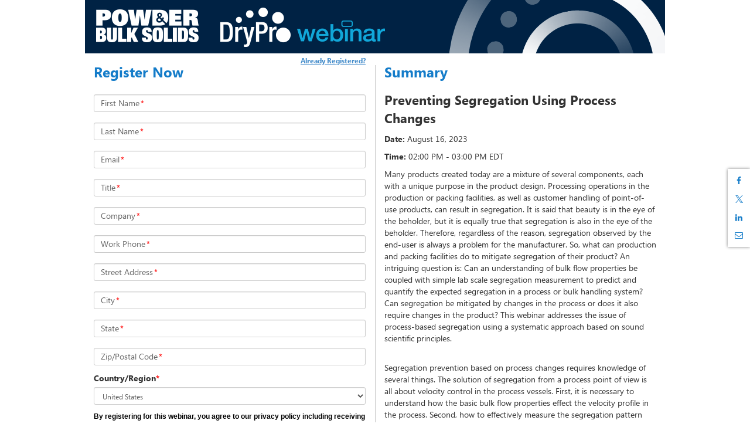

--- FILE ---
content_type: text/html; charset=utf-8
request_url: https://event.on24.com/wcc/r/4275150/13A46B728DF2FE407CC1C763F3913871?partnerref=INTPBSWebsite
body_size: 5251
content:













<!doctype html>
<html lang="en" role="main">
<head>
    <meta charset="utf-8">
    <meta http-equiv="X-UA-Compatible" content="IE=edge">
    <title>Preventing Segregation Using Process Changes</title>

    
    
    
    

    <meta name="viewport" content="width=device-width, initial-scale=1">
    
	<base href="https://on24static.akamaized.net">
	
	
	    <meta name="twitter:card" content="summary"/><meta name="twitter:title" content="Preventing Segregation Using Process Changes" />
	    <meta property="og:title" content="Preventing Segregation Using Process Changes" />
	 
    
    
	    <meta name="description" content="Wednesday, August 16, 2023 at 2:00 PM Eastern Daylight Time. " >
	    <meta name="twitter:description" content="Wednesday, August 16, 2023 at 2:00 PM Eastern Daylight Time. " />
	    <meta property="og:description" content="Wednesday, August 16, 2023 at 2:00 PM Eastern Daylight Time. " />
    
    
    
	    <meta name="twitter:image" content="" />
	    <meta property="og:image" content="" />
	
    
    



    <link rel="stylesheet" href="/view/eventregistration/25.4.1/build/css/styles.gz.css?b=0010760309550">


    <!-- css3-mediaqueries.js for IE less than 9 -->
    <!--[if lt IE 9]>
		<link rel="stylesheet" type="text/css" href="/view/eventregistration/25.4.1/build/css/reg-page-IE-styles.gz.css?b=0010760309550">
		<script src="/view/eventregistration/25.4.1/build/js/lib/respond.min.js?b=0010760309550"></script>
		<![endif]-->

    
    <script>(function(i,s,o,g,r,a,m){i['GoogleAnalyticsObject']=r;i[r]=i[r]||function(){ (i[r].q=i[r].q||[]).push(arguments)},i[r].l=1*new Date();a=s.createElement(o), m=s.getElementsByTagName(o)[0];a.async=1;a.src=g;m.parentNode.insertBefore(a,m) })(window,document,'script','//www.google-analytics.com/analytics.js','ga'); ga('create', 'UA-82487062-1', 'auto'); ga('send', 'pageview');</script><script>dataLayer = [{'gtm.blacklist': ['nonGoogleIframes']}];(function(w,d,s,l,i){w[l]=w[l]||[];w[l].push({'gtm.start':new Date().getTime(),event:'gtm.js'});var f=d.getElementsByTagName(s)[0],j=d.createElement(s),dl=l!='dataLayer'?'&l='+l:'';j.async=true;j.src='//www.googletagmanager.com/gtm.js?id='+i+dl;f.parentNode.insertBefore(j,f);})(window,document,'script','dataLayer','GTM-PV9V8DB');</script><script>_linkedin_data_partner_id = '43150';(function(){var s = document.getElementsByTagName("script")[0]; var b = document.createElement("script"); b.type = "text/javascript";b.async = true; b.src = "https://snap.licdn.com/li.lms-analytics/insight.min.js"; s.parentNode.insertBefore(b, s);})();</script>

    
    

</head>
<body>

<div id="main-container" class="container">
    <div id="banner-container" class="row">
        <!-- Here is going to be the header -->
    </div>
    <div id="sections-layout-container" class="row">
        <!-- Here is going to be the registration page sections -->
    </div>
    <div id="footer" class="row">
        <!-- Here goes the Powered By Logo -->
    </div>
    <div id="social-share-container">
    </div>
</div>
<div id="browser-warning-container">
    <!-- Here is going to be the Android Native Browser warning -->
</div>
<div id="login-container">
    <!-- Here is going to be the Login Form -->
</div>
<div id="error-container">
    <!-- Here is going to be the "pop up" for error messages -->
</div>

<script>
    var eliteCustomFonts = {};
</script>

<script>
    var eventIdGlobal = 4275150;
    var sessionIdGlobal = 1;
    var keyGlobal = "13A46B728DF2FE407CC1C763F3913871";
    var groupIdGlobal = null;
	var alwaysDeleteCookie = false;
    var urlParamsAttribute = 'null';
	
</script>



<script src="/view/eventregistration/25.4.1/build/js/regpage.gz.js?b=0010760309550"></script>






    
    


<!-- Start the App -->
<script type="text/javascript">
	var isLobby = false;
	var useLobbyVariable = true;
    var isRegCapReached = false;
    var errorCode = '';
    var errorMessage = '';
    var regTag = '';
    var showPoweredByLogo = true;
    var blockConsole = false;
    var nginxCache = true;
    var multiregNginxCache = true;
    var cdnCacheImagesTimeout = 882193020000;
    var eliteCustomFonts = {};
    var servertime = 1764386052728;
    var enableAutocomplete = true;
    var enableErrorMsgWithFieldName = true;
    var enableFloatingLabelPlaceholder = true;
	var fromCDN = true;
    var isMobile = false;
	var releaseBranch = '0010760309550';
	var regCDNURL = 'https://on24static.akamaized.net';
	var consoleReleaseVersion = '25.4.1';
	var newConditionalFields = true;
	var shortstatichost = 'w.on24.com';
	var multiRegSelection = false;
	var phoneValidationProperty = 'North America';
	var virtualSeatsLeft = null;
	var inpersonSeatsLeft = null;
	var groupKey = 'null';
	
    $(window).on("error", function(){
        var isInternetExplorer = false;
        if(navigator.appName.indexOf("Internet Explorer")!=-1){
            isInternetExplorer=  navigator.appVersion.indexOf("MSIE 1") > 0  || navigator.appVersion.indexOf("MSIE 9") > 0  ||  navigator.appVersion.indexOf("MSIE 8") > 0  ;
        }
        if(isInternetExplorer) return true;
    });

    RegPage.start();
</script>

</body>
</html>


--- FILE ---
content_type: application/javascript
request_url: https://event.on24.com/utilApp/webapi/countriesStates/list
body_size: 6610
content:
var globalRegCountries={
  "Afghanistan": [],
  "Albania": [],
  "Algeria": [],
  "American Samoa": [],
  "Andorra": [],
  "Angola": [],
  "Anguilla": [],
  "Antarctica": [],
  "Antigua and Barbuda": [],
  "Argentina": [],
  "Armenia": [],
  "Aruba": [],
  "Ashmore and Cartier Islands": [],
  "Australia": [],
  "Austria": [],
  "Azerbaijan": [],
  "Bahamas, The": [],
  "Bahrain": [],
  "Baker Island": [],
  "Bangladesh": [],
  "Barbados": [],
  "Bassas da India": [],
  "Belarus": [],
  "Belgium": [],
  "Belize": [],
  "Benin": [],
  "Bermuda": [],
  "Bhutan": [],
  "Bolivia": [],
  "Bosnia and Herzegovina": [],
  "Botswana": [],
  "Bouvet Island": [],
  "Brazil": [],
  "British Indian Ocean Territory": [],
  "British Virgin Islands": [],
  "Brunei": [],
  "Bulgaria": [],
  "Burkina Faso": [],
  "Burundi": [],
  "Cambodia": [],
  "Cameroon": [],
  "Canada": [
    "Alberta",
    "British Columbia",
    "Manitoba",
    "New Brunswick",
    "Newfoundland and Labrador",
    "Northwest Territories",
    "Nova Scotia",
    "Nunavut",
    "Ontario",
    "Prince Edward Island",
    "Quebec",
    "Saskatchewan",
    "Yukon"
  ],
  "Cape Verde": [],
  "Cayman Islands": [],
  "Central African Republic": [],
  "Chad": [],
  "Chile": [],
  "China": [],
  "Christmas Island": [],
  "Clipperton Island": [],
  "Cocos (Keeling) Islands": [],
  "Colombia": [],
  "Comoros": [],
  "Congo, Democratic Republic of": [],
  "Cook Islands": [],
  "Costa Rica": [],
  "Cote d'Ivoire": [],
  "Croatia": [],
  "Cyprus": [],
  "Czech Republic": [],
  "Denmark": [],
  "Djibouti": [],
  "Dominica": [],
  "Dominican Republic": [],
  "Ecuador": [],
  "Egypt": [],
  "El Salvador": [],
  "Equatorial Guinea": [],
  "Eritrea": [],
  "Estonia": [],
  "Ethiopia": [],
  "Europa Island": [],
  "Falkland Islands": [],
  "Faroe Islands": [],
  "Fiji": [],
  "Finland": [],
  "France": [],
  "French Guiana": [],
  "French Polynesia": [],
  "French Southern and Antarctic": [],
  "Gabon": [],
  "Gambia, The": [],
  "Gaza Strip": [],
  "Georgia": [],
  "Germany": [],
  "Ghana": [],
  "Gibraltar": [],
  "Glorioso Islands": [],
  "Greece": [],
  "Greenland": [],
  "Grenada": [],
  "Guadeloupe": [],
  "Guam": [],
  "Guatemala": [],
  "Guernsey": [],
  "Guinea": [],
  "Guinea-Bissau": [],
  "Guyana": [],
  "Haiti": [],
  "Heard and McDonald Islands": [],
  "Holy See (Vatican City)": [],
  "Honduras": [],
  "Hong Kong S.A.R.": [],
  "Howland Island": [],
  "Hungary": [],
  "Iceland": [],
  "India": [],
  "Indonesia": [],
  "Iraq": [],
  "Ireland": [],
  "Isle of Man": [],
  "Israel": [],
  "Italy": [],
  "Jamaica": [],
  "Jan Mayen": [],
  "Japan": [],
  "Jarvis Island": [],
  "Jersey": [],
  "Johnston Atoll": [],
  "Jordan": [],
  "Juan de Nova Island": [],
  "Kazakhstan": [],
  "Kenya": [],
  "Kingman Reef": [],
  "Kiribati": [],
  "Korea, South": [],
  "Kosovo": [],
  "Kuwait": [],
  "Kyrgyzstan": [],
  "Lao People's Democratic Republic": [],
  "Latvia": [],
  "Lebanon": [],
  "Lesotho": [],
  "Liberia": [],
  "Libya": [],
  "Liechtenstein": [],
  "Lithuania": [],
  "Luxembourg": [],
  "Macao S.A.R.": [],
  "Macedonia": [],
  "Madagascar": [],
  "Malawi": [],
  "Malaysia": [],
  "Maldives": [],
  "Mali": [],
  "Malta": [],
  "Marshall Islands": [],
  "Martinique": [],
  "Mauritania": [],
  "Mauritius": [],
  "Mayotte": [],
  "Mexico": [],
  "Micronesia, Federated States": [],
  "Midway Islands": [],
  "Moldova": [],
  "Monaco": [],
  "Mongolia": [],
  "Montenegro": [],
  "Montserrat": [],
  "Morocco": [],
  "Mozambique": [],
  "Myanmar": [],
  "Namibia": [],
  "Nauru": [],
  "Navassa Island": [],
  "Nepal": [],
  "Netherlands": [],
  "Netherlands Antilles": [],
  "New Caledonia": [],
  "New Zealand": [],
  "Nicaragua": [],
  "Niger": [],
  "Nigeria": [],
  "Niue": [],
  "Norfolk Island": [],
  "Northern Mariana Islands": [],
  "Norway": [],
  "Oman": [],
  "Pakistan": [],
  "Palau": [],
  "Palmyra Atoll": [],
  "Panama": [],
  "Papua New Guinea": [],
  "Paracel Islands": [],
  "Paraguay": [],
  "Peru": [],
  "Philippines": [],
  "Pitcairn Islands": [],
  "Poland": [],
  "Portugal": [],
  "Puerto Rico": [],
  "Qatar": [],
  "Reunion": [],
  "Romania": [],
  "Russia": [],
  "Rwanda": [],
  "Saint Helena": [],
  "Saint Kitts and Nevis": [],
  "Saint Lucia": [],
  "Saint Pierre and Miquelon": [],
  "Saint Vincent and Grenadines": [],
  "Samoa": [],
  "San Marino": [],
  "Sao Tome and Principe": [],
  "Saudi Arabia": [],
  "Senegal": [],
  "Serbia": [],
  "Seychelles": [],
  "Sierra Leone": [],
  "Singapore": [],
  "Slovakia": [],
  "Slovenia": [],
  "Solomon Islands": [],
  "Somalia": [],
  "South Africa": [],
  "South Georgia": [],
  "South Sudan": [],
  "Spain": [],
  "Spratly Islands": [],
  "Sri Lanka": [],
  "Sudan": [],
  "Suriname": [],
  "Svalbard": [],
  "Swaziland": [],
  "Sweden": [],
  "Switzerland": [],
  "Taiwan": [],
  "Tajikistan": [],
  "Tanzania": [],
  "Thailand": [],
  "Timor-Leste": [],
  "Togo": [],
  "Tokelau": [],
  "Tonga": [],
  "Trinidad and Tobago": [],
  "Tromelin Island": [],
  "Tunisia": [],
  "Türkiye": [],
  "Turkmenistan": [],
  "Turks and Caicos Islands": [],
  "Tuvalu": [],
  "Uganda": [],
  "Ukraine": [],
  "United Arab Emirates": [],
  "United Kingdom": [],
  "United States": [
    "Alabama",
    "Alaska",
    "Arizona",
    "Arkansas",
    "California",
    "Colorado",
    "Connecticut",
    "Delaware",
    "Florida",
    "Georgia",
    "Hawaii",
    "Idaho",
    "Illinois",
    "Indiana",
    "Iowa",
    "Kansas",
    "Kentucky",
    "Louisiana",
    "Maine",
    "Maryland",
    "Massachusetts",
    "Michigan",
    "Minnesota",
    "Mississippi",
    "Missouri",
    "Montana",
    "Nebraska",
    "Nevada",
    "New Hampshire",
    "New Jersey",
    "New Mexico",
    "New York",
    "North Carolina",
    "North Dakota",
    "Ohio",
    "Oklahoma",
    "Oregon",
    "Pennsylvania",
    "Rhode Island",
    "South Carolina",
    "South Dakota",
    "Tennessee",
    "Texas",
    "Utah",
    "Vermont",
    "Virginia",
    "Washington",
    "Washington D.C.",
    "West Virginia",
    "Wisconsin",
    "Wyoming"
  ],
  "Uruguay": [],
  "Uzbekistan": [],
  "Vanuatu": [],
  "Venezuela": [],
  "Vietnam": [],
  "Virgin Islands": [],
  "Wake Atoll": [],
  "Wallis and Futuna": [],
  "West Bank": [],
  "Western Sahara": [],
  "Yemen": [],
  "Zambia": [],
  "Zimbabwe": []
}

--- FILE ---
content_type: text/plain
request_url: https://www.google-analytics.com/j/collect?v=1&_v=j102&a=340792210&t=pageview&_s=1&dl=https%3A%2F%2Fevent.on24.com%2Fwcc%2Fr%2F4275150%2F13A46B728DF2FE407CC1C763F3913871%3Fpartnerref%3DINTPBSWebsite&ul=en-us%40posix&dt=Preventing%20Segregation%20Using%20Process%20Changes&sr=1280x720&vp=1280x720&_u=IEBAAEABAAAAACAAI~&jid=1122632805&gjid=899818950&cid=864096550.1764386053&tid=UA-82487062-1&_gid=1859552462.1764386053&_r=1&_slc=1&z=687824039
body_size: -450
content:
2,cG-9XJK96N1KK